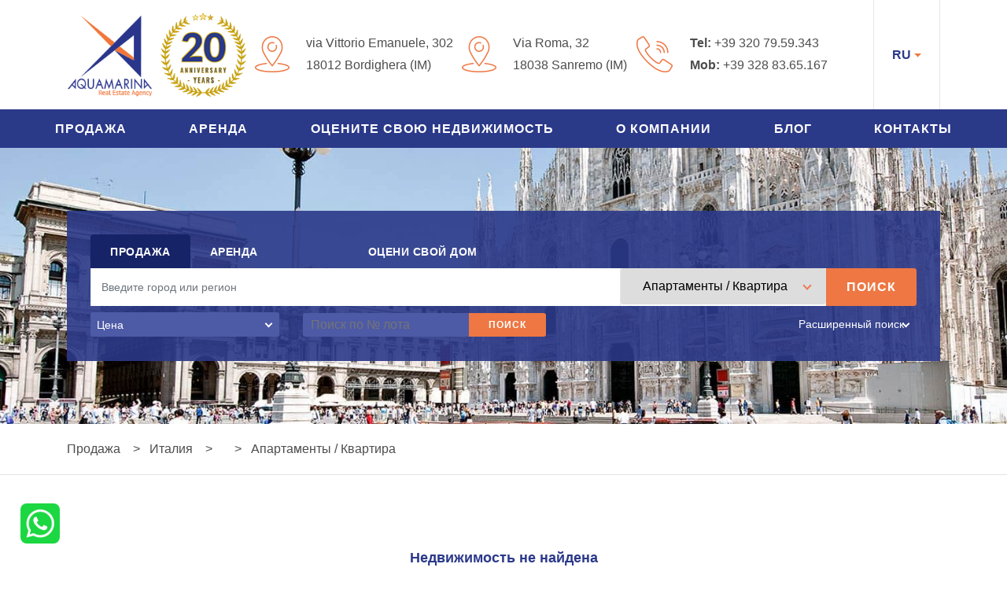

--- FILE ---
content_type: text/html; charset=utf-8
request_url: https://www.google.com/recaptcha/api2/anchor?ar=1&k=6LeA4eQZAAAAACKpleeZfPmUgR1Oic_xIDdKBXcQ&co=aHR0cHM6Ly9ydS5hcXVhbWFyaW5hcmVhbGVzdGF0ZS5jb206NDQz&hl=en&v=PoyoqOPhxBO7pBk68S4YbpHZ&size=invisible&anchor-ms=20000&execute-ms=30000&cb=me5qyvgwf1ef
body_size: 49567
content:
<!DOCTYPE HTML><html dir="ltr" lang="en"><head><meta http-equiv="Content-Type" content="text/html; charset=UTF-8">
<meta http-equiv="X-UA-Compatible" content="IE=edge">
<title>reCAPTCHA</title>
<style type="text/css">
/* cyrillic-ext */
@font-face {
  font-family: 'Roboto';
  font-style: normal;
  font-weight: 400;
  font-stretch: 100%;
  src: url(//fonts.gstatic.com/s/roboto/v48/KFO7CnqEu92Fr1ME7kSn66aGLdTylUAMa3GUBHMdazTgWw.woff2) format('woff2');
  unicode-range: U+0460-052F, U+1C80-1C8A, U+20B4, U+2DE0-2DFF, U+A640-A69F, U+FE2E-FE2F;
}
/* cyrillic */
@font-face {
  font-family: 'Roboto';
  font-style: normal;
  font-weight: 400;
  font-stretch: 100%;
  src: url(//fonts.gstatic.com/s/roboto/v48/KFO7CnqEu92Fr1ME7kSn66aGLdTylUAMa3iUBHMdazTgWw.woff2) format('woff2');
  unicode-range: U+0301, U+0400-045F, U+0490-0491, U+04B0-04B1, U+2116;
}
/* greek-ext */
@font-face {
  font-family: 'Roboto';
  font-style: normal;
  font-weight: 400;
  font-stretch: 100%;
  src: url(//fonts.gstatic.com/s/roboto/v48/KFO7CnqEu92Fr1ME7kSn66aGLdTylUAMa3CUBHMdazTgWw.woff2) format('woff2');
  unicode-range: U+1F00-1FFF;
}
/* greek */
@font-face {
  font-family: 'Roboto';
  font-style: normal;
  font-weight: 400;
  font-stretch: 100%;
  src: url(//fonts.gstatic.com/s/roboto/v48/KFO7CnqEu92Fr1ME7kSn66aGLdTylUAMa3-UBHMdazTgWw.woff2) format('woff2');
  unicode-range: U+0370-0377, U+037A-037F, U+0384-038A, U+038C, U+038E-03A1, U+03A3-03FF;
}
/* math */
@font-face {
  font-family: 'Roboto';
  font-style: normal;
  font-weight: 400;
  font-stretch: 100%;
  src: url(//fonts.gstatic.com/s/roboto/v48/KFO7CnqEu92Fr1ME7kSn66aGLdTylUAMawCUBHMdazTgWw.woff2) format('woff2');
  unicode-range: U+0302-0303, U+0305, U+0307-0308, U+0310, U+0312, U+0315, U+031A, U+0326-0327, U+032C, U+032F-0330, U+0332-0333, U+0338, U+033A, U+0346, U+034D, U+0391-03A1, U+03A3-03A9, U+03B1-03C9, U+03D1, U+03D5-03D6, U+03F0-03F1, U+03F4-03F5, U+2016-2017, U+2034-2038, U+203C, U+2040, U+2043, U+2047, U+2050, U+2057, U+205F, U+2070-2071, U+2074-208E, U+2090-209C, U+20D0-20DC, U+20E1, U+20E5-20EF, U+2100-2112, U+2114-2115, U+2117-2121, U+2123-214F, U+2190, U+2192, U+2194-21AE, U+21B0-21E5, U+21F1-21F2, U+21F4-2211, U+2213-2214, U+2216-22FF, U+2308-230B, U+2310, U+2319, U+231C-2321, U+2336-237A, U+237C, U+2395, U+239B-23B7, U+23D0, U+23DC-23E1, U+2474-2475, U+25AF, U+25B3, U+25B7, U+25BD, U+25C1, U+25CA, U+25CC, U+25FB, U+266D-266F, U+27C0-27FF, U+2900-2AFF, U+2B0E-2B11, U+2B30-2B4C, U+2BFE, U+3030, U+FF5B, U+FF5D, U+1D400-1D7FF, U+1EE00-1EEFF;
}
/* symbols */
@font-face {
  font-family: 'Roboto';
  font-style: normal;
  font-weight: 400;
  font-stretch: 100%;
  src: url(//fonts.gstatic.com/s/roboto/v48/KFO7CnqEu92Fr1ME7kSn66aGLdTylUAMaxKUBHMdazTgWw.woff2) format('woff2');
  unicode-range: U+0001-000C, U+000E-001F, U+007F-009F, U+20DD-20E0, U+20E2-20E4, U+2150-218F, U+2190, U+2192, U+2194-2199, U+21AF, U+21E6-21F0, U+21F3, U+2218-2219, U+2299, U+22C4-22C6, U+2300-243F, U+2440-244A, U+2460-24FF, U+25A0-27BF, U+2800-28FF, U+2921-2922, U+2981, U+29BF, U+29EB, U+2B00-2BFF, U+4DC0-4DFF, U+FFF9-FFFB, U+10140-1018E, U+10190-1019C, U+101A0, U+101D0-101FD, U+102E0-102FB, U+10E60-10E7E, U+1D2C0-1D2D3, U+1D2E0-1D37F, U+1F000-1F0FF, U+1F100-1F1AD, U+1F1E6-1F1FF, U+1F30D-1F30F, U+1F315, U+1F31C, U+1F31E, U+1F320-1F32C, U+1F336, U+1F378, U+1F37D, U+1F382, U+1F393-1F39F, U+1F3A7-1F3A8, U+1F3AC-1F3AF, U+1F3C2, U+1F3C4-1F3C6, U+1F3CA-1F3CE, U+1F3D4-1F3E0, U+1F3ED, U+1F3F1-1F3F3, U+1F3F5-1F3F7, U+1F408, U+1F415, U+1F41F, U+1F426, U+1F43F, U+1F441-1F442, U+1F444, U+1F446-1F449, U+1F44C-1F44E, U+1F453, U+1F46A, U+1F47D, U+1F4A3, U+1F4B0, U+1F4B3, U+1F4B9, U+1F4BB, U+1F4BF, U+1F4C8-1F4CB, U+1F4D6, U+1F4DA, U+1F4DF, U+1F4E3-1F4E6, U+1F4EA-1F4ED, U+1F4F7, U+1F4F9-1F4FB, U+1F4FD-1F4FE, U+1F503, U+1F507-1F50B, U+1F50D, U+1F512-1F513, U+1F53E-1F54A, U+1F54F-1F5FA, U+1F610, U+1F650-1F67F, U+1F687, U+1F68D, U+1F691, U+1F694, U+1F698, U+1F6AD, U+1F6B2, U+1F6B9-1F6BA, U+1F6BC, U+1F6C6-1F6CF, U+1F6D3-1F6D7, U+1F6E0-1F6EA, U+1F6F0-1F6F3, U+1F6F7-1F6FC, U+1F700-1F7FF, U+1F800-1F80B, U+1F810-1F847, U+1F850-1F859, U+1F860-1F887, U+1F890-1F8AD, U+1F8B0-1F8BB, U+1F8C0-1F8C1, U+1F900-1F90B, U+1F93B, U+1F946, U+1F984, U+1F996, U+1F9E9, U+1FA00-1FA6F, U+1FA70-1FA7C, U+1FA80-1FA89, U+1FA8F-1FAC6, U+1FACE-1FADC, U+1FADF-1FAE9, U+1FAF0-1FAF8, U+1FB00-1FBFF;
}
/* vietnamese */
@font-face {
  font-family: 'Roboto';
  font-style: normal;
  font-weight: 400;
  font-stretch: 100%;
  src: url(//fonts.gstatic.com/s/roboto/v48/KFO7CnqEu92Fr1ME7kSn66aGLdTylUAMa3OUBHMdazTgWw.woff2) format('woff2');
  unicode-range: U+0102-0103, U+0110-0111, U+0128-0129, U+0168-0169, U+01A0-01A1, U+01AF-01B0, U+0300-0301, U+0303-0304, U+0308-0309, U+0323, U+0329, U+1EA0-1EF9, U+20AB;
}
/* latin-ext */
@font-face {
  font-family: 'Roboto';
  font-style: normal;
  font-weight: 400;
  font-stretch: 100%;
  src: url(//fonts.gstatic.com/s/roboto/v48/KFO7CnqEu92Fr1ME7kSn66aGLdTylUAMa3KUBHMdazTgWw.woff2) format('woff2');
  unicode-range: U+0100-02BA, U+02BD-02C5, U+02C7-02CC, U+02CE-02D7, U+02DD-02FF, U+0304, U+0308, U+0329, U+1D00-1DBF, U+1E00-1E9F, U+1EF2-1EFF, U+2020, U+20A0-20AB, U+20AD-20C0, U+2113, U+2C60-2C7F, U+A720-A7FF;
}
/* latin */
@font-face {
  font-family: 'Roboto';
  font-style: normal;
  font-weight: 400;
  font-stretch: 100%;
  src: url(//fonts.gstatic.com/s/roboto/v48/KFO7CnqEu92Fr1ME7kSn66aGLdTylUAMa3yUBHMdazQ.woff2) format('woff2');
  unicode-range: U+0000-00FF, U+0131, U+0152-0153, U+02BB-02BC, U+02C6, U+02DA, U+02DC, U+0304, U+0308, U+0329, U+2000-206F, U+20AC, U+2122, U+2191, U+2193, U+2212, U+2215, U+FEFF, U+FFFD;
}
/* cyrillic-ext */
@font-face {
  font-family: 'Roboto';
  font-style: normal;
  font-weight: 500;
  font-stretch: 100%;
  src: url(//fonts.gstatic.com/s/roboto/v48/KFO7CnqEu92Fr1ME7kSn66aGLdTylUAMa3GUBHMdazTgWw.woff2) format('woff2');
  unicode-range: U+0460-052F, U+1C80-1C8A, U+20B4, U+2DE0-2DFF, U+A640-A69F, U+FE2E-FE2F;
}
/* cyrillic */
@font-face {
  font-family: 'Roboto';
  font-style: normal;
  font-weight: 500;
  font-stretch: 100%;
  src: url(//fonts.gstatic.com/s/roboto/v48/KFO7CnqEu92Fr1ME7kSn66aGLdTylUAMa3iUBHMdazTgWw.woff2) format('woff2');
  unicode-range: U+0301, U+0400-045F, U+0490-0491, U+04B0-04B1, U+2116;
}
/* greek-ext */
@font-face {
  font-family: 'Roboto';
  font-style: normal;
  font-weight: 500;
  font-stretch: 100%;
  src: url(//fonts.gstatic.com/s/roboto/v48/KFO7CnqEu92Fr1ME7kSn66aGLdTylUAMa3CUBHMdazTgWw.woff2) format('woff2');
  unicode-range: U+1F00-1FFF;
}
/* greek */
@font-face {
  font-family: 'Roboto';
  font-style: normal;
  font-weight: 500;
  font-stretch: 100%;
  src: url(//fonts.gstatic.com/s/roboto/v48/KFO7CnqEu92Fr1ME7kSn66aGLdTylUAMa3-UBHMdazTgWw.woff2) format('woff2');
  unicode-range: U+0370-0377, U+037A-037F, U+0384-038A, U+038C, U+038E-03A1, U+03A3-03FF;
}
/* math */
@font-face {
  font-family: 'Roboto';
  font-style: normal;
  font-weight: 500;
  font-stretch: 100%;
  src: url(//fonts.gstatic.com/s/roboto/v48/KFO7CnqEu92Fr1ME7kSn66aGLdTylUAMawCUBHMdazTgWw.woff2) format('woff2');
  unicode-range: U+0302-0303, U+0305, U+0307-0308, U+0310, U+0312, U+0315, U+031A, U+0326-0327, U+032C, U+032F-0330, U+0332-0333, U+0338, U+033A, U+0346, U+034D, U+0391-03A1, U+03A3-03A9, U+03B1-03C9, U+03D1, U+03D5-03D6, U+03F0-03F1, U+03F4-03F5, U+2016-2017, U+2034-2038, U+203C, U+2040, U+2043, U+2047, U+2050, U+2057, U+205F, U+2070-2071, U+2074-208E, U+2090-209C, U+20D0-20DC, U+20E1, U+20E5-20EF, U+2100-2112, U+2114-2115, U+2117-2121, U+2123-214F, U+2190, U+2192, U+2194-21AE, U+21B0-21E5, U+21F1-21F2, U+21F4-2211, U+2213-2214, U+2216-22FF, U+2308-230B, U+2310, U+2319, U+231C-2321, U+2336-237A, U+237C, U+2395, U+239B-23B7, U+23D0, U+23DC-23E1, U+2474-2475, U+25AF, U+25B3, U+25B7, U+25BD, U+25C1, U+25CA, U+25CC, U+25FB, U+266D-266F, U+27C0-27FF, U+2900-2AFF, U+2B0E-2B11, U+2B30-2B4C, U+2BFE, U+3030, U+FF5B, U+FF5D, U+1D400-1D7FF, U+1EE00-1EEFF;
}
/* symbols */
@font-face {
  font-family: 'Roboto';
  font-style: normal;
  font-weight: 500;
  font-stretch: 100%;
  src: url(//fonts.gstatic.com/s/roboto/v48/KFO7CnqEu92Fr1ME7kSn66aGLdTylUAMaxKUBHMdazTgWw.woff2) format('woff2');
  unicode-range: U+0001-000C, U+000E-001F, U+007F-009F, U+20DD-20E0, U+20E2-20E4, U+2150-218F, U+2190, U+2192, U+2194-2199, U+21AF, U+21E6-21F0, U+21F3, U+2218-2219, U+2299, U+22C4-22C6, U+2300-243F, U+2440-244A, U+2460-24FF, U+25A0-27BF, U+2800-28FF, U+2921-2922, U+2981, U+29BF, U+29EB, U+2B00-2BFF, U+4DC0-4DFF, U+FFF9-FFFB, U+10140-1018E, U+10190-1019C, U+101A0, U+101D0-101FD, U+102E0-102FB, U+10E60-10E7E, U+1D2C0-1D2D3, U+1D2E0-1D37F, U+1F000-1F0FF, U+1F100-1F1AD, U+1F1E6-1F1FF, U+1F30D-1F30F, U+1F315, U+1F31C, U+1F31E, U+1F320-1F32C, U+1F336, U+1F378, U+1F37D, U+1F382, U+1F393-1F39F, U+1F3A7-1F3A8, U+1F3AC-1F3AF, U+1F3C2, U+1F3C4-1F3C6, U+1F3CA-1F3CE, U+1F3D4-1F3E0, U+1F3ED, U+1F3F1-1F3F3, U+1F3F5-1F3F7, U+1F408, U+1F415, U+1F41F, U+1F426, U+1F43F, U+1F441-1F442, U+1F444, U+1F446-1F449, U+1F44C-1F44E, U+1F453, U+1F46A, U+1F47D, U+1F4A3, U+1F4B0, U+1F4B3, U+1F4B9, U+1F4BB, U+1F4BF, U+1F4C8-1F4CB, U+1F4D6, U+1F4DA, U+1F4DF, U+1F4E3-1F4E6, U+1F4EA-1F4ED, U+1F4F7, U+1F4F9-1F4FB, U+1F4FD-1F4FE, U+1F503, U+1F507-1F50B, U+1F50D, U+1F512-1F513, U+1F53E-1F54A, U+1F54F-1F5FA, U+1F610, U+1F650-1F67F, U+1F687, U+1F68D, U+1F691, U+1F694, U+1F698, U+1F6AD, U+1F6B2, U+1F6B9-1F6BA, U+1F6BC, U+1F6C6-1F6CF, U+1F6D3-1F6D7, U+1F6E0-1F6EA, U+1F6F0-1F6F3, U+1F6F7-1F6FC, U+1F700-1F7FF, U+1F800-1F80B, U+1F810-1F847, U+1F850-1F859, U+1F860-1F887, U+1F890-1F8AD, U+1F8B0-1F8BB, U+1F8C0-1F8C1, U+1F900-1F90B, U+1F93B, U+1F946, U+1F984, U+1F996, U+1F9E9, U+1FA00-1FA6F, U+1FA70-1FA7C, U+1FA80-1FA89, U+1FA8F-1FAC6, U+1FACE-1FADC, U+1FADF-1FAE9, U+1FAF0-1FAF8, U+1FB00-1FBFF;
}
/* vietnamese */
@font-face {
  font-family: 'Roboto';
  font-style: normal;
  font-weight: 500;
  font-stretch: 100%;
  src: url(//fonts.gstatic.com/s/roboto/v48/KFO7CnqEu92Fr1ME7kSn66aGLdTylUAMa3OUBHMdazTgWw.woff2) format('woff2');
  unicode-range: U+0102-0103, U+0110-0111, U+0128-0129, U+0168-0169, U+01A0-01A1, U+01AF-01B0, U+0300-0301, U+0303-0304, U+0308-0309, U+0323, U+0329, U+1EA0-1EF9, U+20AB;
}
/* latin-ext */
@font-face {
  font-family: 'Roboto';
  font-style: normal;
  font-weight: 500;
  font-stretch: 100%;
  src: url(//fonts.gstatic.com/s/roboto/v48/KFO7CnqEu92Fr1ME7kSn66aGLdTylUAMa3KUBHMdazTgWw.woff2) format('woff2');
  unicode-range: U+0100-02BA, U+02BD-02C5, U+02C7-02CC, U+02CE-02D7, U+02DD-02FF, U+0304, U+0308, U+0329, U+1D00-1DBF, U+1E00-1E9F, U+1EF2-1EFF, U+2020, U+20A0-20AB, U+20AD-20C0, U+2113, U+2C60-2C7F, U+A720-A7FF;
}
/* latin */
@font-face {
  font-family: 'Roboto';
  font-style: normal;
  font-weight: 500;
  font-stretch: 100%;
  src: url(//fonts.gstatic.com/s/roboto/v48/KFO7CnqEu92Fr1ME7kSn66aGLdTylUAMa3yUBHMdazQ.woff2) format('woff2');
  unicode-range: U+0000-00FF, U+0131, U+0152-0153, U+02BB-02BC, U+02C6, U+02DA, U+02DC, U+0304, U+0308, U+0329, U+2000-206F, U+20AC, U+2122, U+2191, U+2193, U+2212, U+2215, U+FEFF, U+FFFD;
}
/* cyrillic-ext */
@font-face {
  font-family: 'Roboto';
  font-style: normal;
  font-weight: 900;
  font-stretch: 100%;
  src: url(//fonts.gstatic.com/s/roboto/v48/KFO7CnqEu92Fr1ME7kSn66aGLdTylUAMa3GUBHMdazTgWw.woff2) format('woff2');
  unicode-range: U+0460-052F, U+1C80-1C8A, U+20B4, U+2DE0-2DFF, U+A640-A69F, U+FE2E-FE2F;
}
/* cyrillic */
@font-face {
  font-family: 'Roboto';
  font-style: normal;
  font-weight: 900;
  font-stretch: 100%;
  src: url(//fonts.gstatic.com/s/roboto/v48/KFO7CnqEu92Fr1ME7kSn66aGLdTylUAMa3iUBHMdazTgWw.woff2) format('woff2');
  unicode-range: U+0301, U+0400-045F, U+0490-0491, U+04B0-04B1, U+2116;
}
/* greek-ext */
@font-face {
  font-family: 'Roboto';
  font-style: normal;
  font-weight: 900;
  font-stretch: 100%;
  src: url(//fonts.gstatic.com/s/roboto/v48/KFO7CnqEu92Fr1ME7kSn66aGLdTylUAMa3CUBHMdazTgWw.woff2) format('woff2');
  unicode-range: U+1F00-1FFF;
}
/* greek */
@font-face {
  font-family: 'Roboto';
  font-style: normal;
  font-weight: 900;
  font-stretch: 100%;
  src: url(//fonts.gstatic.com/s/roboto/v48/KFO7CnqEu92Fr1ME7kSn66aGLdTylUAMa3-UBHMdazTgWw.woff2) format('woff2');
  unicode-range: U+0370-0377, U+037A-037F, U+0384-038A, U+038C, U+038E-03A1, U+03A3-03FF;
}
/* math */
@font-face {
  font-family: 'Roboto';
  font-style: normal;
  font-weight: 900;
  font-stretch: 100%;
  src: url(//fonts.gstatic.com/s/roboto/v48/KFO7CnqEu92Fr1ME7kSn66aGLdTylUAMawCUBHMdazTgWw.woff2) format('woff2');
  unicode-range: U+0302-0303, U+0305, U+0307-0308, U+0310, U+0312, U+0315, U+031A, U+0326-0327, U+032C, U+032F-0330, U+0332-0333, U+0338, U+033A, U+0346, U+034D, U+0391-03A1, U+03A3-03A9, U+03B1-03C9, U+03D1, U+03D5-03D6, U+03F0-03F1, U+03F4-03F5, U+2016-2017, U+2034-2038, U+203C, U+2040, U+2043, U+2047, U+2050, U+2057, U+205F, U+2070-2071, U+2074-208E, U+2090-209C, U+20D0-20DC, U+20E1, U+20E5-20EF, U+2100-2112, U+2114-2115, U+2117-2121, U+2123-214F, U+2190, U+2192, U+2194-21AE, U+21B0-21E5, U+21F1-21F2, U+21F4-2211, U+2213-2214, U+2216-22FF, U+2308-230B, U+2310, U+2319, U+231C-2321, U+2336-237A, U+237C, U+2395, U+239B-23B7, U+23D0, U+23DC-23E1, U+2474-2475, U+25AF, U+25B3, U+25B7, U+25BD, U+25C1, U+25CA, U+25CC, U+25FB, U+266D-266F, U+27C0-27FF, U+2900-2AFF, U+2B0E-2B11, U+2B30-2B4C, U+2BFE, U+3030, U+FF5B, U+FF5D, U+1D400-1D7FF, U+1EE00-1EEFF;
}
/* symbols */
@font-face {
  font-family: 'Roboto';
  font-style: normal;
  font-weight: 900;
  font-stretch: 100%;
  src: url(//fonts.gstatic.com/s/roboto/v48/KFO7CnqEu92Fr1ME7kSn66aGLdTylUAMaxKUBHMdazTgWw.woff2) format('woff2');
  unicode-range: U+0001-000C, U+000E-001F, U+007F-009F, U+20DD-20E0, U+20E2-20E4, U+2150-218F, U+2190, U+2192, U+2194-2199, U+21AF, U+21E6-21F0, U+21F3, U+2218-2219, U+2299, U+22C4-22C6, U+2300-243F, U+2440-244A, U+2460-24FF, U+25A0-27BF, U+2800-28FF, U+2921-2922, U+2981, U+29BF, U+29EB, U+2B00-2BFF, U+4DC0-4DFF, U+FFF9-FFFB, U+10140-1018E, U+10190-1019C, U+101A0, U+101D0-101FD, U+102E0-102FB, U+10E60-10E7E, U+1D2C0-1D2D3, U+1D2E0-1D37F, U+1F000-1F0FF, U+1F100-1F1AD, U+1F1E6-1F1FF, U+1F30D-1F30F, U+1F315, U+1F31C, U+1F31E, U+1F320-1F32C, U+1F336, U+1F378, U+1F37D, U+1F382, U+1F393-1F39F, U+1F3A7-1F3A8, U+1F3AC-1F3AF, U+1F3C2, U+1F3C4-1F3C6, U+1F3CA-1F3CE, U+1F3D4-1F3E0, U+1F3ED, U+1F3F1-1F3F3, U+1F3F5-1F3F7, U+1F408, U+1F415, U+1F41F, U+1F426, U+1F43F, U+1F441-1F442, U+1F444, U+1F446-1F449, U+1F44C-1F44E, U+1F453, U+1F46A, U+1F47D, U+1F4A3, U+1F4B0, U+1F4B3, U+1F4B9, U+1F4BB, U+1F4BF, U+1F4C8-1F4CB, U+1F4D6, U+1F4DA, U+1F4DF, U+1F4E3-1F4E6, U+1F4EA-1F4ED, U+1F4F7, U+1F4F9-1F4FB, U+1F4FD-1F4FE, U+1F503, U+1F507-1F50B, U+1F50D, U+1F512-1F513, U+1F53E-1F54A, U+1F54F-1F5FA, U+1F610, U+1F650-1F67F, U+1F687, U+1F68D, U+1F691, U+1F694, U+1F698, U+1F6AD, U+1F6B2, U+1F6B9-1F6BA, U+1F6BC, U+1F6C6-1F6CF, U+1F6D3-1F6D7, U+1F6E0-1F6EA, U+1F6F0-1F6F3, U+1F6F7-1F6FC, U+1F700-1F7FF, U+1F800-1F80B, U+1F810-1F847, U+1F850-1F859, U+1F860-1F887, U+1F890-1F8AD, U+1F8B0-1F8BB, U+1F8C0-1F8C1, U+1F900-1F90B, U+1F93B, U+1F946, U+1F984, U+1F996, U+1F9E9, U+1FA00-1FA6F, U+1FA70-1FA7C, U+1FA80-1FA89, U+1FA8F-1FAC6, U+1FACE-1FADC, U+1FADF-1FAE9, U+1FAF0-1FAF8, U+1FB00-1FBFF;
}
/* vietnamese */
@font-face {
  font-family: 'Roboto';
  font-style: normal;
  font-weight: 900;
  font-stretch: 100%;
  src: url(//fonts.gstatic.com/s/roboto/v48/KFO7CnqEu92Fr1ME7kSn66aGLdTylUAMa3OUBHMdazTgWw.woff2) format('woff2');
  unicode-range: U+0102-0103, U+0110-0111, U+0128-0129, U+0168-0169, U+01A0-01A1, U+01AF-01B0, U+0300-0301, U+0303-0304, U+0308-0309, U+0323, U+0329, U+1EA0-1EF9, U+20AB;
}
/* latin-ext */
@font-face {
  font-family: 'Roboto';
  font-style: normal;
  font-weight: 900;
  font-stretch: 100%;
  src: url(//fonts.gstatic.com/s/roboto/v48/KFO7CnqEu92Fr1ME7kSn66aGLdTylUAMa3KUBHMdazTgWw.woff2) format('woff2');
  unicode-range: U+0100-02BA, U+02BD-02C5, U+02C7-02CC, U+02CE-02D7, U+02DD-02FF, U+0304, U+0308, U+0329, U+1D00-1DBF, U+1E00-1E9F, U+1EF2-1EFF, U+2020, U+20A0-20AB, U+20AD-20C0, U+2113, U+2C60-2C7F, U+A720-A7FF;
}
/* latin */
@font-face {
  font-family: 'Roboto';
  font-style: normal;
  font-weight: 900;
  font-stretch: 100%;
  src: url(//fonts.gstatic.com/s/roboto/v48/KFO7CnqEu92Fr1ME7kSn66aGLdTylUAMa3yUBHMdazQ.woff2) format('woff2');
  unicode-range: U+0000-00FF, U+0131, U+0152-0153, U+02BB-02BC, U+02C6, U+02DA, U+02DC, U+0304, U+0308, U+0329, U+2000-206F, U+20AC, U+2122, U+2191, U+2193, U+2212, U+2215, U+FEFF, U+FFFD;
}

</style>
<link rel="stylesheet" type="text/css" href="https://www.gstatic.com/recaptcha/releases/PoyoqOPhxBO7pBk68S4YbpHZ/styles__ltr.css">
<script nonce="rtc5h1oTho6RHlsfBPLAWg" type="text/javascript">window['__recaptcha_api'] = 'https://www.google.com/recaptcha/api2/';</script>
<script type="text/javascript" src="https://www.gstatic.com/recaptcha/releases/PoyoqOPhxBO7pBk68S4YbpHZ/recaptcha__en.js" nonce="rtc5h1oTho6RHlsfBPLAWg">
      
    </script></head>
<body><div id="rc-anchor-alert" class="rc-anchor-alert"></div>
<input type="hidden" id="recaptcha-token" value="[base64]">
<script type="text/javascript" nonce="rtc5h1oTho6RHlsfBPLAWg">
      recaptcha.anchor.Main.init("[\x22ainput\x22,[\x22bgdata\x22,\x22\x22,\[base64]/[base64]/bmV3IFpbdF0obVswXSk6Sz09Mj9uZXcgWlt0XShtWzBdLG1bMV0pOks9PTM/bmV3IFpbdF0obVswXSxtWzFdLG1bMl0pOks9PTQ/[base64]/[base64]/[base64]/[base64]/[base64]/[base64]/[base64]/[base64]/[base64]/[base64]/[base64]/[base64]/[base64]/[base64]\\u003d\\u003d\x22,\[base64]\x22,\x22woTDl0N7cMOdwowtw4dsD8OPRcKhwqjDl8K2XGHCtynCj0DDlcOEPcK0wpElADrCohDCosOLwpbCiMKlw7jCvnjClMOSwo3DqMONwrbCu8OCD8KXcH8lKDPCmsO3w5vDvSVeRBxkIsOcLRU7wq/DlxzDoMOCwojDmsOdw6LDrhDDiR8Aw5/CjwbDh2Mjw7TCnMKOU8KJw5LDp8O4w58ewoRIw4/Cm2Qww5dSw6xBZcKBwpnDgcO8OMKJwqrCkxnCgMKjwovCiMK5ZGrCo8O9w70Ew5Z/w6E5w5Yjw5TDsVnCksKEw5zDj8Kew4DDgcONw4xTwrnDhCzDvG4WwqjDkTHCjMOqLh9PZRnDoFPCr1gSCU95w5zClsK9wqPDqsKJCsO7HDQSw5hnw5J2w6TDrcKIw5FpCcOzYVUlO8O3w5Yvw74fYBt4w5cxSMObw5U/wqDCtsKWw4YrwojDjsONesOCGMK2W8Kow5nDs8OIwrACaQwNVVwHHMKXw7rDpcKgwqnCjMOrw5tjwp0JOVIpbTrCrjdnw4skHcOzwpHCiivDn8KUfA/CkcKnwoDCl8KUK8OZw5/Ds8Ohw7vCllDCh0A2wp/CnsOtwrsjw68Ow57Cq8Kyw7YqTcKoA8OMWcKww7jDp2MKeUAfw6fCgQ8wwpLCjsOIw5hsEcOBw4tdw7/[base64]/Elc4wpRoNSnCu2ttRMOTwrkVwqVVKsOIaMK9aA0tw5jCpwZJBQMrQsOyw4A3b8Kfw57CqEEpwpDCjMOvw51rw5p/wp/CqcKAwoXCnsOMBnLDtcKZwptawrNhwoJhwqEFccKJZcOVw7YJw4EmKB3CjmzCosK/RsODfQ8IwpMGfsKPYgHCujwFfMO5KcKaRcKRb8OUw7jDqsOLw6TCpMK6LMOfWcOUw4PCmEoiwrjDuDfDt8K7aGHCnFo6HMOgVMOgwrPCuSUBXMKwJcO7wopRRMOHVgAjVQjClwg2wrLDvcKuw5ZIwpoRHXB/[base64]/CpSgTdsKODcKzw45RVMKXwp/DvcOhEMObRMKlwrTCjUEvw5pTw7/Dv8KfMsOkGU/[base64]/CqwvDvsK/K8KCw7sRwojDnG7DmMK8wpVZw5HDu8O0LFFPAsOlNMKGwoUpwqAMw5QSNFDCiTnDvsOOGijCscOlJ2l1w7lLQsKsw6kPw7p2Yg48w4HDnBzDlWDDpcOHMsO7BUDDuGljHsKuw7jDlcKpwoLDnylkAjnDoXLCtMOfw5TDgg/DsTvCi8K0SCTDjGfDnUPDnGDDjkXDgMK/wrAYYMKkcW/Ckmp0DCXCs8KDw4hYw6wubcOUwqp4woXCjsOjw40ywq/DvMKDw7TClEvDnQxywqfDiS3CkwodRQVAcHFawrZiQMO8wrx2w6ZJwpHDrwnCtXpKG3dnw5DClsOdFws/wpzDoMKsw4PCgMO9ITbChcKrSFDCuD/DnFzDhMOrw4bCsGlawpwmdDFrH8KFD1jDkVYIRm/DjsKwwoPDjcKaU3zDkcKdw6Q3P8KHw5bDi8O5w4HCh8KJaMOwwrFpw6s1wpHDiMKuwqLDgMKswrXDi8KkwonCmAFOVx3CgcO6bcKBAmFDwqJywpvCmsK/w7vDpRnCtMKmwqnDmC1dLWAvJn7CrmXDuMO0w7tkwrInBcK7wpvCucO1w6Eaw5d0w6w4woBYwoxoL8O+LsKYIcO7e8Knw7QZOMOjVsO4woPDgQDCg8O/NVzCl8O3w6Ffwo1IT2l5dxHDqk5hwqXCl8OgVVMLwonCthDDnAk7ScKjRG97Rjs2CMKGUGFfE8O5A8OMXG/DocOdRW7DvsKJwrhre1XCjcKqwp7Dj2/DgkfDglp7w5XCiMKwJMOsScKCVGfDksO9S8OlwprCsC3CiT9gwrzCmMKvw6nCsEXDvC3DpcO1LsKaNmxIG8KAw6PDp8KywqNvw5jDncO0UMOXw5BFwqYgXQrDp8KSw4wefyNJwpx0CjTCngjCny3Clj1Vw7w+cMKhwo/DrTxwwo1SKGDDpSzCscKxPWRZw4YhYcKDwrpldMKxw4A2GXvCgmbDiTZGwp3DncKNw4Ikw5JTKALDs8OAw7zDrA0rwq/[base64]/Dsg1VwolVOQBYfcOGC8Kqwr0wKsK0Fj0MwrVvTcK7w4I3RsOEw49pw6MwHy3DscOkwqFjH8Kiwql3ZcOxGGbCp2vCt3XDiy/CqBbCuxlPWcO7S8OGw4NZJxInP8K5wrHCvBsMRMO3w4syBsK7FcOAwo0jwpEIwoYlw7/DjWTCpsO3ZsKrHsOQMD7DksKNwrVTRkbChm14w6MWw4rCrU8ywrEJGlgdXlvDknNIGcKSd8K1w5ZlEMO+w53DjsKbwpw5OFXDu8Kaw7rDgsKxQsKnBStrMHV+wqEHw7hzw5RNwqjCvD3DuMKTwqN3w7xSO8O/[base64]/Dl8OEwoodwrMtVMKROkbCs8KZWsONwqzDsQs0woDDuMK5LQ4ZfMOBZWAfYMOMfi/Ds8KPw4LDvkd+LlAmw6rCncOJw6ZFwp/Dqw3Cpwhhw5LCrlNGwqULTmR1bkHCr8Kqw5HCqcKAw4UxARzCiCZTwpExD8KQTsKKwpPClyg9ciLDiVHDt3Iyw4oww6DDlC9TWl51OcKgw79bw61Ywq4Zw7rDvWHCmgrChcKkw7/DthwDXsKdwojDihAiacOjwp7Dr8KXw73DnWvCo1VVVsOhKcKfNcKXwofDvMKCEx95wrrClMOnQWYuLMOFJy3Ck3kLwoNXWFBzVcOeaF/Dr3rCkMOmK8O6URHCqkcuccOuTcKPw4jCu3VoesOuwr3CqsK7wqXDsRlAw7BQNsOQw441K0vDnkJ/[base64]/ecKWw7bDsQLCt1twAFnDpTzDusKcKMKbWjYfw6EMeTDCv086woQ3wrvDiMK2LUrDrU/[base64]/UR7DpsOlQ0NXdHnDuEvCkBdsw4QgKsKef8OhwqTCtcKgNxbDocOHwo7Cm8K6w4VcwqJCN8KWw4nCqsKdw7nChRbCm8K+eBt1aS7CgcOFwrp/[base64]/YMKCw5wJdhAiUV9CdsKWXXPCscONcMKmwrvCqcOPC8OAwqV8wpDChMOaw5AAw6kDBcOZEgpAw6l8YsOow5VDwpkiwofDgMKfwo/Cow/CgsKqRMKZMlJwdUNRR8OOW8O7w6J5w4vDicKkwpXCl8KnwofCk1VXfBtlHCBHYwVCw7zClMKhKcOzSCLCl1bDkcOEwpPDuEXDjsKTwooqCBPDglIzwrFwf8OLw70Awqt/BU/DsMO5XcOawoh2Th80w6PCrsOuOwDCg8O6w6TDo3PDpsKmHnwZwq8Ww6oiasOUwoBwZnvCiTRQw7kbRcOQd1bCpT7CthnCoUdIIMKjL8KDXcOACMO2acOXw60dB3QtIgHCpMO1OxXDv8KHw4LDiBPCnMOUw4B+RjDDv2/CvElHwrUhdsKoY8O0wplKYFQ5asOiwrliCMOobk3DnXzDjCMKNws/[base64]/DiMOvwo1Xw4d9dMKbD8K7YMOAw5rCjsOwwqLDqVTDuDvDosO5E8Kfw57CtMOYdcOuwpkVZhLCvxTDmElWwrPDvDNAwojCrsOvC8OQdMOROnrCkUTCt8K5D8Oewo5pw5/CiMKUwo3DoBo1G8OEFV/CgXLCilTCh2bDhnUlwo8/SsK3wpbDrcK0wrkMSELCu19gBV/Dl8OOX8KGZBNvw5FOc8OUe8ORwrLCrsOwTCPDkcKhwpXDkyV7wrPCh8OvHMOeesOeAxjCiMO2bcOBVwUEwqE+wo/Cl8O3CcOYIsOPwqPChSLCo38uw7jDgDrDhSF4wrrCuBJKw5ZuXW8/w4gZw7hxOxzDkC3Cu8O+w4nDoWrDqcKUKcOJXRFjS8OWOcOkwojCtiHCr8OhZcKKL2LDgMKzwp/[base64]/[base64]/TFc/[base64]/DiQAcLzJkLcKzQjvDmsObwp/DqsKFwoJsw6czw5bDi23ChkVTWcKHJD8tbifCqsKhDRHDhMOnwq/DvhodIFfCssK/[base64]/[base64]/M3XDucKpXXrCjRhmwrkqw65qGljCukBwwrU3dwHCnX/CnsOfwoEaw7lxLcKvBMOTd8OBbcKbw6rDlcO+w5HDoE8Kw4IIA3VdfAw3LMKWecKnIcOJW8OUZQ8OwqMVwqnCq8KGG8O4fcOIwrhpEcOOwrUPw67CuMOqwrRcw4wpwojDrkYMYT7DocOsVcKOw6fDoMKPO8KUQsOrFhvDisK9w7PDkw9qwovCtMKrMcO/wopsHsOOwozDphhbFWc/[base64]/[base64]/Ct37Cu8KvwrtUZsKweQ5twrLCmcKuw6bChFvCnXpqw7TCp3MlwqYZw5fCs8OTHTfCssO9wphswqHCjU09fU7DiV7DncKpwqjCgMKnCcOpw6F2HcKfw47Cl8OjGUjDqn7DqzJ5wpXDmynCpcKgHxJKJEbDkcKGRsKyZAHCny/CrsOZwqcWwrnCgzzDoSxRw7LDv3vClGrDmcKJdsKvwo7CmHdMPSvDpnIaD8Ojb8OOfXUDL0bDukUzbnjCvWMCw4t+wpXCocOnaMO1w4PCg8Obw4nCpXh0cMKKWkzDtFwDw5/DmMKaUi1YQ8ODw6MVw5YEMhnDnsKLWcKSc2PCqh/DtcKbw6oUB1V2C3Fvw5lQwq5Twp/Dn8KNw6LClxnCkhJSSMKzwpgkKijCv8OmwpBECytAwp4zcsK5UgPCuxs5woXDtxfCtEQ6YmcCGz/CtAIswpfDk8KzIBUjO8KfwqR9V8K7w6nDj1U7Dk0qUcOIM8KnwpbDhsORwpkuw7LDpC7DjMKMwokJw4NqwqglbWDDuXo1w4PClknDi8KGEcKQwp4mwpnCh8KXZMK+SMK5woNsVmDCkDxfD8KaXsKAHsKNw7IsJm/Ch8OmcsOuw4DDvcKEw4pxfj9dw7/CuMK5LMOhwqcnRWLDngXDnsOARcOGW0NRw5jCusO1wqVhGMOXw4NGasObwpZre8KWwoNiCsOCbW9vwoNMw6XDgsKXwrzCocOpUcOzwq/DnnRTw4TDlCjCvcKRJsKCEcO4wrkjJMKGBcKEw58mbcOuw57DvcO5TmoQwqt4H8OXw5Ffw597w6/CjA7Cpy3CvMKrwrnCmsKRwqLChD7CnMKhw4/CrsOlQ8O+W3QkDkpRGHPDpnp+w47Cj3zCmsOJWksncMKVXCzDtBnDk0nDqcOGKsKpIQPCqMKTZiXCjMO/CMOIL2XDrVrDrhrDjk5tKcKmw7ZJw4DCh8Oqw7bDhkrCmEZgFSprGlZfecKRFzFVw6/DjMOIBmUTWcKqNBobwonCqMOdw6Zbw6TDpCHDrQTChMOUQSfCkXwfPlBWH3o5w5Aww7HDsCfChcOkwrLCp0o5wqHCvFkow77CjnUYIBrCsD7DscK6w4g/[base64]/CnMOgdn7DqMOXw6XDmjXDoHLDixHCngQYwr/CscKsw7XDpQM+KkMMw45UUMOQw6RXw6/DkQjDojXDp157XAHCgsKPw5HCpcOfeS7DgHTCmnvDvXLCrsKzWMKqCcO9wpURLsKCw5VlRcK9wrEBaMOqw4IxfFpiNkbCgMOgDzbCjiTDtU7DpxrCumhAKcOOSicRw4/DjcKtw5R+wpt5PMOfWRjDly7DicKqw5tLb0LDnMKEwpxgb8ODwqvDhMKgSMOhwpLChSAbwr/Dp2RnCcOawpbCn8OUEcKzBsOOw40MUcKZw5t7XsOuwqTCjxXCucKYDXrCncKsGsOUKMOCw7bDnsKWdWbDi8O/wpvCkcOwWcKQwojCusOpw7l5wpw9Jgk0w49DbnUPRRnDrFTDrsOUMcK2UsOZw5cVK8K3EMKwwpkRw7zCjcOlw6zDpyTCtMK6SsKcPzdQWkLCo8OGAcKXw6XDj8KSw5VGw4rCpTgCKnTCghBFTXUOGGtCw4MTL8KmwrUzIFnDkBjDm8OewptlwrxtZMK4NU/Djzgta8K2fDZww6/Cg8OIRMKvQkhyw7VXNlnClcOvXwXDlRpLwrDCqsKrw7o/wo3DgsKbCsKmT1DDuHLCicOKw6rDrG8dwozDpcOqwonDi2kpwqpOw5oKXsK4NMO0wobDu2Jmw5Usw6rDnSorw5rDkMKERg7DusOWIcOJDhgUKWPCkS1Gwr/Dv8O4dsO2wqnCkMO0KlgEwplhw6cJVMOFJsOzQzwqeMO9ekNtw4crJsK5w6fCsXRLZsORZsKUI8KWw5cOwqQOwovDncO7w67CpS4JW2vCqcKVw4QIwqYoNnvCjz/DjcOsVwDCusK8w4zCucK4w4zCshsjbjQWw5N0w6/[base64]/[base64]/ClMO1wrs2wobCrh1Sw5bCkQzCq3cQwrJOMMOIXT3CgcK9wofDrcOuOMKzVsOLP3scw5B8wpwlBcOgw4PDr1fCvyB/AMONKMKtwobDq8K3woDDvcOzwq3DrsKAb8O6PwMqGcOgLHLDucOKw5wmXBoDJ07DgsK3w6fDnAVAw7NFw7cPY0TChMOsw5HCnsKSwqJGa8KZwqnDhUXDosKsBSsgwpvDuzEqGMOyw4oAw7c/SsOaU1oXeWpPw6BPwr3CuAg3w5jCu8K1LkfCm8Kmw7XDvsKBwpvCr8KTw5JJw4Ncw7nCuyxfwrTDjmI2w5TDrMKKw7JLw7zCiTkDwrrCimHCn8KSwpEIw4wjb8OEHyFKw4HDmh3CjF7DnXrDtXfCi8KAEll0w60mw47CgV/[base64]/DksKew7XCocKPw5jDm3bCs2XCjsKgwpTCkcKcw6nCnCjDncKAI8KAaV/Dv8OfwoXDicOtw4fCqcOjwrUvTcKcwqR4VVczwqspwpIcC8KnwoPDuEDDjsKew4LCusO8LHJgwqcmwrnCgcKNwqI8F8K8PX/DlcOkwqDChMKZwonChQXDkwPCnMOww7LDrsOpwq9ZwqlcGMOhwoQTwq58XsOHwpI7csKww6FsRMKfwpNgw4p2w6HCswHDkjrCnWXCu8OLc8KZw5d4wpfDrMK+I8O0BSInEMKsQTxcX8OAOsK7ZsO8LcOcwrfDtU3Dv8KRwp7CqCHDuQEDay3CkBc/w59Rw4UcwqvCtBvDiDPDvMKYEsOqwooQwqDDrMOnw7zDoWdmWMK/IMK5w4bCu8O/FCZoKVDCnH0Nwo/DkHhNw6LCiWnCp1t7w4UoT2TCr8OrwrwEw6fDtQ1JO8KBJsKrAsKnNSVWFcKNWsKdw4RzdlnDiWrCu8KVXDdhAAREwqoAOsKCw5pFw4DDi0dgw7bDsg/CuMOQwo/DjwzDiQ3DoTJTwr7CsBkCRcOeI3PChBrDgcKFw4QZKjZOw6lOJcOTWMONHUIpKhvCklfCnsKZGsOEDsOIVF/CosKaR8KMT27ClTfCncK0bcO8w6fDrGgSaAgpwqrDkcK9wpfDu8Oyw4XCg8KaPyMww47CumTDq8OJwos2D1rCrcOSHgE+w6vDjMK5w6R5w4/ClCB2w4oMwo9CUXHDsl4Mw57DksOdGcKEw7UfHzdOYRPDscKCTWTDs8OKDU5OwrTCsGZLw4jDgMO4WcO+w7fCkMOZY08TLsOqwpw1fsOLZgUkOcOawqTCvMOBw7DDscKHMsKZwrozH8Klw4/CuRXDt8OLQWrDgF8pwqZ9w6PCucOuwrtYWGTDr8ORGxJxOiFIwrTDv2Blw7PClsKBcsOhG2F5w5YTNMK+w6/CscORwrHCusO/c1l+JH1oDUI1wrXDnWJEZcOywp4Ewod6ZMKSEMK+ZsK4w73DssKsH8O1wp/[base64]/Dm3pNw53DoMOxIlnDrnDCosKsJ35Rw4bDqcOHw6NpwrnCjcOOw6BSwqnCksKVBVFYdUZ7AMKdw5nDkTQaw5YHM27DjMOAOcONCMOmBDd2wprDmUJRwrLClCrDlMOrw71qQ8OhwqRKesK5cMKhwp8Hw53DvMOWcT/Cs8KswqjDv8OnwrDCv8KkXxAaw6I7VXTDqMOpwo/[base64]/Dm8OZQcOTMMKjO8Khw4kePmZ6dkXChyfChQxPwp7DunBlZ8KDwo/[base64]/CsMO8f8OtaR3CmA9DwqzDmmnDn8O/w4INwpPDvsOgJyLDjTwMwqDDlyFOeBvDgcOkwqcmwp7Chx5Af8Kqw4puw6jCisKuw4PCqGQ2w6nChcKGwo5NwrtSMsOsw57CucKEA8KONsKIwo7DvsKjw6N/[base64]/HE3CrMK/[base64]/DhMKzw6FEwqDCqMOXeMK2NMOWw7RowqgRwqQhES/DksOPcMOjw5Atwr5qwqEDdnZSw5ccw6t1McOTInVswqzCscOTw77DucK3SyXDoG/DhHHDmBnCk8KROcOCFSPDisOII8Khw6s4OCPDhhjDiDfCtDIswq7CqGgpwrXCrMOcwo5bwqMtF17DqMK3wqYjAVE/[base64]/T8OVP8K6BQQTw4zDnUIAw6FeIlrDk8OMX15KwrROw4nCucOBw7gMwrDCrMO3bcKhw4MqTgZuJ2VwaMOBF8Oxwpw4wr8Bw7doTMK1YTROEiBcw7nDqirDvsOOChJCdmMPw4HCjk1YI25MMX/[base64]/wolrw57Dk8OmwqzCgWVOckFNwoA+wpjDni4+wpNjw6wywqbCksOtfsKZWsOfwr7CjMKfwqjCg3RNw6bCrsOsBDIsH8OYBDbDjWrCrnnCusORW8KTw5/CnsO6U3/DucKXw7sFfMKNw6PDjXLCjMKGDXHDrUnCmjvDjkzDsMKYw4Zxw6nCvWjCuGQawpIvw6tYDcKtJsOYw6xcwrtww7XCs1TDr2M3w5bDvCvCslrDiykswrDDtMKiw7xdCDPDgQ3Dv8OYw4JmwojDjMK5wpHDhE3DpcOPw6XDtMOnw7EGOy/Cq27DrQsFEB3DlEEnwo03w4rCn0zCiETCtMOvwo3CryQPwrnCscKpw4oaRcOswpYXGmbDpWshbMKSw7Yuw5/CosO8wqXDv8OwECvDgsK2wprCqQ/[base64]/DtsO8w6nDuDl1w5/CrDnDs8K5EUfCp8OJM8Olw7EYGFvCi1MjYkfDmMKjZMKOwoAGwrd8JTRmw7fCgcKGQMKlwr1UwofChMK4UsOGdB03wooMUsKLw6rCqUnCt8KmScOuVSrDqVkpGsKXwrYow4bDs8OcA1VEFlhEwptCwrUwM8KLw55Zwq3Dh1t/wqnCq1B4wqHDkQ8eZ8OMw6HDi8KBw4rDlgJNJ2TCh8OqUBUTXsKAOjnCt0rDo8OkVkHDsHITLALCphvCmsOdwrbDl8KYP3DCkycTw5PDniUZwp/CtcKrwrRvwoPDvileCD/[base64]/Du8OfwoHCjR/[base64]/DrsK9eMOewrRcXxbClFrCncKkUcOEw7zDhMO/wpzCuMOmwpDDq2xxwpwNeGHCkkVRfXfDlwHCq8Oiw67CvHcFwpx3w5sMwrQ4ZcKuS8O7MyLDsMK2w4F8K29feMOpMiVla8KJwpxnS8OAPsOHVcK+bUfDqmdtGcK5w4JrwqbDlsKawoXDmsKhTwxuwopHMcOjwpnDrMKRa8KuXsKMw5pLw7lNwo/DlFPCpMKOP0s0UyDDjUvCkUIgTDpfcH3CiDrDuFLDicKER1U1cMOcw7TDlX/CkkLDqcKcwpbDoMOfw4l2woxUP1TCp3zCiyHCohDDhSnDmMOXNMKHCsKdw4zDnDoTCCXDusKJw7p8wrh5bx/DrEAVIyB1w61ZBzV1w5wPw4jDrsOtw5QBZsK2w7hbUhMMcwvCqcOfFMOtCsK+RTl2w7MFdsKMaF9vwp4Iw4Y/w6LDi8Oawr0MM1zDrMKMwpLDjzpeCVt0RMKjB0rDk8KpwoBbZcKoe04ZCcOzScOBwoRgNGIrdMOvQWnCrDLCh8Kcw6HChMO6fMOBwoMNw77DssKjGj3CucKJd8OnAAFTTcKiC2/CqgANw7fDunHDtX/CswHDhBPDmHM9wo/[base64]/[base64]/CkGPDijE/[base64]/[base64]/GAvCjRU3f8K9w5DDgsOow5Q/a0XDvznDvcObXXbDqTJoWMKlBn/DjcO4XcOHAcOZwoNsGMOLw7nCiMOew4LDrAVnAC3Dtwk5wq93woofRMKVwrHCg8Oxw74ww6bCkAskw7TCqcKLwrTDkG4rwoZxwoFTPMK5w7bDonzCiX/[base64]/w5vDrntawpjDuMO7UXjCpsKqwrXCoR5ReE98w7wuF8K0aXzCoyrCv8KxcMKbAsOjwobClQ7CtsOdXMKIwpXCgMKpIMOGwrdMw7rDlChnWcKHwpBgNgDCvGHDrcKiwqTDosO7w7U2wqfCuUUkEsKcw7BvwohIw5hRw6/Ci8K3KcKAwpvDksKuCFdraF/DhhNCJ8KTw7YEKFRGXUrDlwTDtsOOwqZxK8OAw4dPOcOswofCkMOZX8Kvw61IwopzwrXCokDCsTDClcOee8K4U8KFwqLDpiFwXHIbwqnCosOcUMOxwo0fLsOdIGvDhsKIw4bCjAXCsMKpw4/CuMOsH8OYUhRSZMKDOQMWwoVww7jDvy5/[base64]/DcKNwoTDj8OZEFfCrRBkw6zCq8K9YsKpw4Zvw47DjMKpIXlKXcOIw5fCl8OESDIce8ObwqgowpjDnXrDmcOkwoB7c8K5fcOiM8KCwrHCoMOVZml2w6B2w7UfwrfCpXjCusK9OsONw6TDpSQqwolNwqlvw4JmwofCuXnDqS/Dom13w4LDvsKXwrnDoQ3CocKgw6TCukrCm1jClR/DoMO9AVbDsBTDi8O+wrHCpMOnKMKvYMO8UsOZGsKvw4HCl8O2w5bCnx94cyMHejN/eMKDW8Olw5LCscOdwrxtwpXCrEQHM8K/[base64]/YMKzFHgXw73CksOpecKzwolyw7kXw4PDmcOxw4YOw4/[base64]/ChThmw506wrJhwplvbn/Cn8Khw606VyNpTloyS3BNdsOgUwxRw51/[base64]/[base64]/DpsOJYhjCusK7UncywqzDusKUdSIdw4Zac8OFwpPDt8OiwrI2w5Bzw7fCmcKUR8K0A3k/P8Orw6MCwrbCqMO7EcOrw6XCq2PDuMKbEcKqT8Kpwqxow5/CkGtfw7LDlMKRw6fDgEDDtcOUYMK1KFdmBXctSRVCw7FWdsOQO8Kzw6XDu8OKwrLDk3DDtsKwCjfDvUDCpsKfwoVuFGQpw6dlwoNbw5fDpMKKw7DDm8K1IMOAI0Ayw4oiwoARwoAjw7nDrsOxUyjDq8KVSj3DkmrDoRvCgsOEwqTCuMKcWcKwTcKFwpk/a8KXEsKWw4wFRlTDlWrDt8O3w5vDqGI8AMO0w54IbSQVZyJyw4LCpX7DuWoMLwfDoWbCocKGw7PDt8Oww5LCiXxjwqrDoH/DlcK7woLDnmoaw61WBsKLw5PDjWp3wpfDusK7wodAw4LDnSvDhW3DjUfCosOtwrnDqhzCm8KCUMOQZhnCs8K4X8KKS3gSQ8OlXcKQw6vCjMKuTMKDwqPDrcKiXMOdwrtKw43DjcKJw69NP1vCpMOVw6NPQMOlXXjDqMO4FR/[base64]/[base64]/FMKqBC/DvwvDrcOnwqrDp8KwUDwud15fw7waw44Dw4XDtMODAWDCp8Kcw5dVGCF2w5x/wpvCusORw7pvAMKvwonChzjDhi5tHsOGwrZlKcKEZGLDusKkwpcuwqzCiMKtHC7DnMOkw4U0w4sKwpvCrgscOsK/[base64]/[base64]/Dp8KOwpjDgcOdVcOfeMOXw5LDh8K/ZsKBc8KQwobDqRLDhGXCiGJVIynDhMO5wpnDqzXCrMO1wq1Bw7fCtRAbwp7DmFUkWMKZIH7Du2bDtTjCjBnCm8K/w5d+TcK2b8OQEsKrJcOzwoTCjcK3w6Rmw493w65XSX3DqkfDtMKrecO9w6kOw6DDp1jDgcOoO29zFMONM8O2C2DCqMKFFyEcKMOVwoVXHmXDnU1FwqESc8K8FEkywpDDnXTCkMOiwrxoCcKKwqDCkXNSw5BTUMOMDxzCmGjDp1wMYxXCt8Oew5/DpD0ER1ceJ8KRwp8rwrFbw67DqWksLA/CkD3DgMKQQjfDk8OswqR1w5kOwpEpwr5DWMKQZWNcVMOEwozCtk5Dw7vCs8OKwrdxXMKbBMOPw4ITwo3ClwzCg8KCwoDCm8OSwr9cw4XCrcKdUx8Uw7PCsMKdw7AQacOPRws2w6gFckfDoMOCw4hddsODaAkMwqTChVE/[base64]/CuTLDvF/[base64]/CosOYJsKaKsKPNkgeTWPCsMK9YcKCwp0Dw4jClAEuwoU9w4zCrsKVe3oMRHUHwpvDlTbCoG/[base64]/CocK1Ax7DocOFfcOBUTvCp8K0w4vDrcO2DMOBw5sqThcZwonDgcOdeXHCv8Ohwp7Co8OSwoUONcKdOxlwAB8pLsOwKcKkLcOLcADChynDusOaw4dOZg3DqcONwo/Dih1cUcOgwoRew7NTw4UewqbCinAGWD3CikrDqcOkSsO/woQqwrvDpsO2wprDoMOTDXVgb1nDsnJywr7DtCkqB8O6CMKvw63DkcO0wrnDhsKswogHYsKrwpLCtsKTesKdw5wcMsKbw6rCssKKeMOKEgPCtQPDk8K/w6obJ1syJsK4w6TCl8Khwq17w55fw50QwpZkw5gew5kJW8K+J2Jiwo7CpMOyw5fDvMOfOEIDwovCvMKMw6Bbb3nCvMOtwrtjRcKtSloPBsK9eQMswp8gbsOkCnVxXMKNwocFEsK3WBvCsnUGw5Mjwp7DjsOnw6rCql3CiMK/esKXwqzCk8KQWCXDrcK/wprCjzrCvmYEw6HDhhkZw6RHYwnCocKywrfDpnHCokXCncKSwoNuwqU+w64cw7YMw43ChCk4M8KWMMO3w5jDoS1Pw7siwrYtEcK6wq3CiDfDhMKWNMO8VcK0wrfDqkbDsCxKwr7CsMOww79cwr5Ow6nDt8OgZQDDhU0NHk/[base64]/wqjDphIhw4oeCcOTIT9CCT3DvMOgTDvCiMOHw6Zjw5p7w53Cq8Oew4hoe8KRw5dfYC/[base64]/DmMOJwo97H8K2wqDDjGvCrsKLwpYFw5ABVsKhOMOFDsK+ZsOpFcO8cBTCmWjChMO3w4PDjDrCpxMxw54vHwfDrMKzw5bDmsO9cGnDsR/DpsKow7nCnkFtUcOvwottw7bDjDrDnsKKwqcxwroxcjjDoBI5DhjDh8O4UcO5G8KVwqrDkQMoPcOOwoowwqLCk3QmOMOVwp4jwoHDu8KWw696wq1COiphw4wqLirCm8K6w4k9w7PDuQIIwogCCQNpWEzCpB9LwoLDl8KoM8KYLMOufATChMKLwrTDtcKCw4gfwrVJFH/[base64]/DqRlmw4Afw7/CsgVPHyh3wpsrH8OWLFpcIcKUX8KWM2xSw6vDjcKywpRFIWrCizLCjUnDr0xlGwrCsRrCk8K/[base64]/[base64]/CuF7Dh8Khw4LCvWssIMO1w5/DncKMbGceT2/Cg8Kze3TDpsKuTMKrwpzDvR5lDcKGwrggGcOlw5hZEcKeCMKdAlB5wrfDkcOUwoDCp3Utwol1wr7CqzvDnsKcQ2Ztw4N/w7JSUR/Dv8K0VhXCgyYQwo12w6tdbcOMSRc/w6HCg8KUNsKcw6VBw6hnSXMlWzrDsXE0HcKsSy7DgMOVTMKWVFozFsOBEsOuw5/[base64]/CoMKQMsKNfcKmXwHDnkjCp8OYwqnCksOlHncKw5/DqMOpw7pgw7vCp8K9wrrDjcK5CmvDonPDtEXDnVTCksKWEFPCjykZAcKHw7cpFsKaGMO5w7JBw7/DoWzCiR49wrLDnMODw48xBcOrH29DFsO2AwHCuDTDnsKEcxwAYsKzQTgdwqtCY2zDukoRPmvCnsONwqhYQGHCplzConzDoCQTw6tKw7/DvMK4wp/[base64]/biYXFSEjw7fCksO1OcKvbm/Cu8OyPVReBSVawrsfIcOTwrzCh8Oawpt8AcO+I043wpnCnXoIX8KdwpfCrUsNXjZiw5XDhsOzKcOvw7LCmApkKMKpSk/Dtl3CuU4mw4wrEcOTasOMw7rCohvDi0xdPMO4wrQjQMOww7zDnMKww7BmN0UjwovClsOkSyJPYBLCoRVYbcOoNcKsJFxPw4LDkgDDpcKAT8OxHsKbFcOSbMK0FcOtwpt5wpZ8ZDDDsB4/FDzDl2/DgggUwpEcJAJUcwIqNAPCsMK8Z8OVVMKOw4TDsCHCpHvDk8OLwobDoVwXw4zDhcODw7MfYMKiWcOhwpPClGnCqzbDthokXcKLS3vDpxpxOsK+w50Cw7YcRcKFfz4Qw7PCgx1FPgQRw7/DrMKCYRPCi8OIwovDncO5w5NAJFZ5w43CocK9w5gADMKNw7zDosKdKcK4w5fCicK7wq3Dr28bGMKHwrVPw5VBOsKDwqfCl8KbPyrCqcOoaTrCnMKPCDLDlMKmwq7CvEbDijDChsOywq5Xw4nCjMOyF0fDkAnCsn/DscO8woHDihvDglUNw4YUOsOjG8Oew7fDox3DgCTDpSTDtjRzPncmwpshwr3CviktXsOGD8OEw4liIC1Twq9GfSfDunLDoMOfw7vCksKgw64Zw5J/w4hXLcKawqQJwp3DlMKtw6wAw6nCmcKmXMOfW8O+BcOgMGx4wqkdw6UkJMKAwpZ6VDPDjMKhJsKmWxHCicOMwp/DimTCkcKaw7gPwrYbwoErw5PCvSkYEcKmf2VNA8Kww49VHB1ZwpLChh/[base64]/dcOtYigadQckRMKzBX8HLTNhVw9NwqwMWcOTw5c0w7rCs8OXwr0hYwZUYcKIw6t6wrzDl8OJQsO9HMONw5/CkcK9f1UDwoLCiMKNOsKcSMKlwrXCk8Kew4p3enYRdsO+dTJrGXQmw6XClsKbL04tYmBIPcKBw45Nw7VEw6U2w6IDw57CskwWFMOPw6glcMOlw5HDqCspw4/Ds3XClsKQT0rCqcKuZW8bw4hSw5R4w6xmd8K2O8OXfFzCs8OBN8KLGw4hVsONwookw5kfE8OjZGYVwp/[base64]/DhcKpw7PCl20NwqtEw7xHbMO1wqnDscOSLMKLwpJ5wqgiw58WZXhLBknCsmvDn27Dh8ODG8OrKQQQw5RHGsO3NSdew7vCp8KwRGnCpcKrCWZJZsKkUMO+EmXDqm80w7VyLlTDtR9KNUfCu8OyOMOCw4TDkHt3w55Gw7kdwr/CoxM8woTDlsOHw5h/wqbDj8Kmw6wJeMOCwp3CvB0HZsKaGMO/BCU7w7pFcx3DlcK4JsK7w60JZ8KvfXnDqWTCtsKlwpPCvcK/wqIxAMO9VMKBwo7DiMOBw6hGw6zCuyXCicKCw7w3YiMVYj0JwpbCicKxa8ObBcKeOi3CmHzCmcKSwqItwp8AS8OcZRVHw4XCucK2XlRpbGfCqcKLEl/[base64]/DtcKEw7zDncOzwq1TaE/DqcKUMXMTCMOgwpIhw6DDmMOyw7PDpUvDjMK5wrLCucKxwpgDYMKjIn/DjsKwd8KtX8OAw4TDvxVpwrJqwoUmeMK7DFXDqcKsw77Co1PDusKLw4/CjcOzTgsgw47Cu8KlwoDDnXxdw61cc8Kow6stOsOMwodLwrlFe2ZfWU7DrRZhSGIcw5tqwrnDncKUwqvDg1ZJw4pvw6MLIFd3wpfDtMOLcMONecKXasOqWkIDwqxaw5DDg0XDvX7CqncYCcKBwoZZUsOawqZWwpnDmlPDiFwcwpLDscK9w4/DiMO2OcOUw4jDrsOjwq1sTcKdWg4lw6zCucOEwqvCnl8FIDM6AMKVCGDDicKjZDnDjcOgwrs\\u003d\x22],null,[\x22conf\x22,null,\x226LeA4eQZAAAAACKpleeZfPmUgR1Oic_xIDdKBXcQ\x22,0,null,null,null,0,[21,125,63,73,95,87,41,43,42,83,102,105,109,121],[1017145,623],0,null,null,null,null,0,null,0,null,700,1,null,0,\[base64]/76lBhnEnQkZnOKMAhk\\u003d\x22,0,0,null,null,1,null,0,1,null,null,null,0],\x22https://ru.aquamarinarealestate.com:443\x22,null,[3,1,1],null,null,null,0,3600,[\x22https://www.google.com/intl/en/policies/privacy/\x22,\x22https://www.google.com/intl/en/policies/terms/\x22],\x22TpJlCljfr95d4YcfGsmtMpVhv4wVSBqYUUBgJXoZluE\\u003d\x22,0,0,null,1,1768644708889,0,0,[125,68,71],null,[134,215,107,3],\x22RC-cZGvYXvfEIxVog\x22,null,null,null,null,null,\x220dAFcWeA49Cnvx8K5mYexVkJqFT0ttEcx9fHBWHNHbaPZLkraqBmwssBcc3cWwW4dzOY3LvIXDDV7RnK2avEQQoiYGC9p1IRoeuA\x22,1768727509128]");
    </script></body></html>